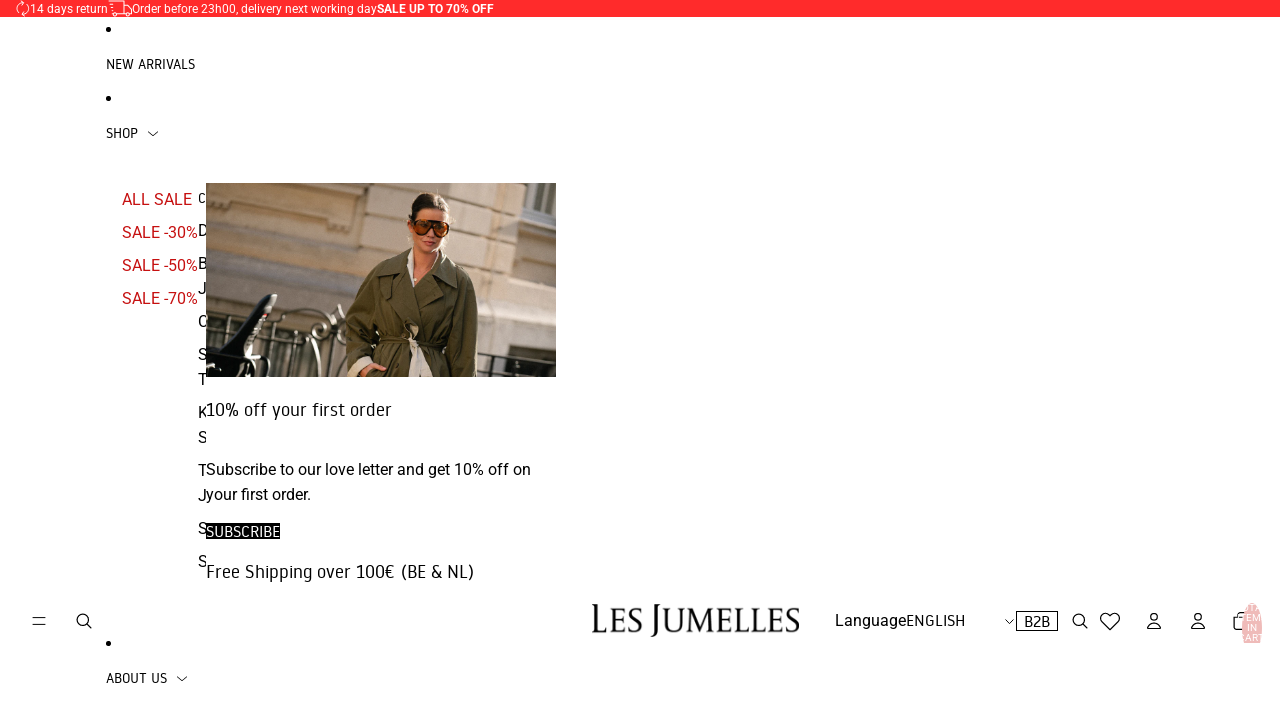

--- FILE ---
content_type: text/javascript
request_url: https://lesjumelles.be/cdn/shop/t/62/assets/component-quantity-selector.js?v=87165716709734763001753699764
body_size: -191
content:
import{Component}from"@theme/component";import{QuantitySelectorUpdateEvent}from"@theme/events";class QuantitySelectorComponent extends Component{increaseQuantity(event){if(!(event.target instanceof HTMLElement))return;event.preventDefault();const currentValue=parseInt(this.refs.quantityInput.value)||0,step=parseInt(this.refs.quantityInput.step)||1,max=parseInt(this.refs.quantityInput.max)||0,newValue=currentValue+step;max>0&&newValue>max?this.refs.quantityInput.value=max.toString():this.refs.quantityInput.value=newValue.toString(),this.#onQuantityChange(event)}decreaseQuantity(event){if(!(event.target instanceof HTMLElement))return;event.preventDefault();const currentValue=parseInt(this.refs.quantityInput.value)||0,step=parseInt(this.refs.quantityInput.step)||1,newValue=Math.max(currentValue-step,parseInt(this.refs.quantityInput.min)||1);this.refs.quantityInput.value=newValue.toString(),this.#onQuantityChange(event)}selectInputValue(event){const{quantityInput}=this.refs;!(event.target instanceof HTMLInputElement)||document.activeElement!==quantityInput||quantityInput.select()}setQuantity(event){event.target instanceof HTMLElement&&(event.preventDefault(),event.target instanceof HTMLInputElement&&(this.refs.quantityInput.value=event.target.value),this.#onQuantityChange(event))}#onQuantityChange(event){const{quantityInput}=this.refs;this.#checkQuantityRules();const newValue=parseInt(quantityInput.value);quantityInput.dispatchEvent(new QuantitySelectorUpdateEvent(newValue,Number(quantityInput.dataset.cartLine)))}#checkQuantityRules=()=>{const{quantityInput}=this.refs,newValue=parseInt(quantityInput.value)||0,min=parseInt(quantityInput.min)||0,max=parseInt(quantityInput.max)||0;newValue<min&&min>0&&(quantityInput.value=min.toString()),newValue>max&&max>0&&(quantityInput.value=max.toString())};get quantityInput(){if(!this.refs.quantityInput)throw new Error('Missing <input ref="quantityInput" /> inside <quantity-selector-component />');return this.refs.quantityInput}}customElements.get("quantity-selector-component")||customElements.define("quantity-selector-component",QuantitySelectorComponent);
//# sourceMappingURL=/cdn/shop/t/62/assets/component-quantity-selector.js.map?v=87165716709734763001753699764


--- FILE ---
content_type: text/javascript
request_url: https://lesjumelles.be/cdn/shop/t/62/assets/volume-pricing.js?v=33733948282962682181753699767
body_size: -432
content:
import{ThemeEvents}from"@theme/events";class VolumePricing extends HTMLElement{connectedCallback(){const closestSection=this.closest(".shopify-section, dialog");closestSection&&closestSection.addEventListener(ThemeEvents.variantUpdate,this.updateVolumePricing)}disconnectedCallback(){const closestSection=this.closest(".shopify-section, dialog");closestSection&&closestSection.removeEventListener(ThemeEvents.variantUpdate,this.updateVolumePricing)}updateVolumePricing=event=>{if(event.detail.data.newProduct)this.dataset.productId=event.detail.data.newProduct.id;else if(event.target instanceof HTMLElement&&event.target.dataset.productId!==this.dataset.productId)return;const newVolumePricing=event.detail.data.html.querySelector("volume-pricing"),currentVolumePricing=this;!newVolumePricing||!currentVolumePricing||currentVolumePricing.innerHTML!==newVolumePricing.innerHTML&&currentVolumePricing.replaceWith(newVolumePricing)}}customElements.define("volume-pricing",VolumePricing);
//# sourceMappingURL=/cdn/shop/t/62/assets/volume-pricing.js.map?v=33733948282962682181753699767


--- FILE ---
content_type: image/svg+xml
request_url: https://lesjumelles.be/cdn/shop/files/app-store.svg?v=1750245234&width=1024
body_size: 5487
content:
<svg xmlns="http://www.w3.org/2000/svg" fill="none" viewBox="0 0 162 50" height="50" width="162">
<path fill="#A6A6A6" d="M148.792 0.000162499H12.8814C12.3859 0.000162499 11.8965 0.0001625 11.4024 0.00266249C10.9888 0.00516248 10.5785 0.012425 10.1609 0.0185374C9.25369 0.0284147 8.34865 0.102257 7.4536 0.239424C6.55981 0.379577 5.69402 0.643805 4.88551 1.02317C4.07799 1.40575 3.34014 1.90287 2.69872 2.49649C2.05393 3.08845 1.51645 3.77267 1.10694 4.52285C0.696306 5.27153 0.411569 6.07382 0.262567 6.90199C0.112148 7.72912 0.0312059 8.56579 0.0204676 9.40448C0.00793037 9.78773 0.00660639 10.1723 0 10.5556V39.4483C0.00660639 39.8364 0.00793037 40.2124 0.0204676 40.6007C0.0312092 41.4393 0.112151 42.2759 0.262567 43.103C0.411158 43.9317 0.695911 44.7344 1.10694 45.4834C1.51626 46.2311 2.05382 46.9126 2.69872 47.5013C3.33771 48.0975 4.07604 48.595 4.88551 48.9746C5.69402 49.355 6.55971 49.6208 7.4536 49.7631C8.3488 49.8992 9.25375 49.9731 10.1609 49.9841C10.5785 49.9926 10.9888 49.9975 11.4024 49.9975C11.8965 50 12.386 50 12.8814 50H148.792C149.278 50 149.771 50 150.257 49.9975C150.668 49.9975 151.09 49.9926 151.502 49.9841C152.407 49.9737 153.311 49.8998 154.204 49.7631C155.101 49.6198 155.97 49.3541 156.782 48.9746C157.591 48.5948 158.328 48.0973 158.967 47.5013C159.61 46.9103 160.149 46.2293 160.563 45.4834C160.971 44.7339 161.253 43.9312 161.4 43.103C161.55 42.2758 161.634 41.4394 161.65 40.6007C161.656 40.2124 161.656 39.8364 161.656 39.4483C161.666 38.9942 161.666 38.5425 161.666 38.081V11.9203C161.666 11.4625 161.666 11.0084 161.656 10.5556C161.656 10.1723 161.656 9.78773 161.65 9.40443C161.634 8.56566 161.55 7.72918 161.4 6.90194C161.253 6.07425 160.971 5.27202 160.563 4.5228C159.729 3.01915 158.407 1.79519 156.782 1.02306C155.97 0.64462 155.101 0.380462 154.204 0.239312C153.311 0.101541 152.407 0.0276721 151.502 0.0183624C151.09 0.0122625 150.668 0.00493748 150.257 0.00249999C149.771 0 149.278 0 148.792 0V0.000162499Z"></path>
<path fill="black" d="M11.4092 48.9061C10.9976 48.9061 10.5959 48.9012 10.1875 48.8927C9.3415 48.8825 8.49746 48.8144 7.66231 48.6888C6.88358 48.5648 6.1292 48.3339 5.42406 48.004C4.72538 47.6768 4.08812 47.2477 3.53671 46.7332C2.97731 46.2248 2.51159 45.6352 2.158 44.9876C1.80051 44.3358 1.55311 43.6372 1.42441 42.9161C1.28542 42.1413 1.21023 41.3578 1.19947 40.5724C1.1909 40.3087 1.17969 39.431 1.17969 39.431V10.5554C1.17969 10.5554 1.19163 9.69113 1.19953 9.43722C1.20984 8.65308 1.2846 7.87079 1.42316 7.09714C1.5521 6.37405 1.7997 5.67342 2.15738 5.01952C2.50967 4.37242 2.97281 3.78232 3.52883 3.27209C4.08423 2.75702 4.72352 2.32575 5.42339 1.99401C6.12692 1.66512 6.87987 1.43591 7.65703 1.31409C8.49492 1.18729 9.34189 1.11875 10.1908 1.10901L11.4099 1.09375H150.25L151.484 1.10962C152.325 1.11887 153.164 1.18681 153.994 1.31286C154.779 1.43622 155.54 1.66702 156.252 1.99767C157.654 2.66623 158.795 3.72395 159.515 5.02258C159.866 5.67196 160.11 6.36687 160.238 7.08372C160.378 7.86372 160.456 8.65215 160.472 9.44272C160.476 9.79672 160.476 10.177 160.476 10.5554C160.487 11.0241 160.487 11.4703 160.487 11.9201V38.0809C160.487 38.535 160.487 38.9781 160.476 39.4249C160.476 39.8314 160.476 40.2037 160.471 40.587C160.455 41.3635 160.378 42.1378 160.24 42.9039C160.114 43.6302 159.868 44.3342 159.511 44.9914C159.155 45.6319 158.691 46.2164 158.139 46.7235C157.587 47.2407 156.948 47.6723 156.248 48.0016C155.538 48.3341 154.779 48.5658 153.994 48.6888C153.159 48.815 152.315 48.8832 151.469 48.8927C151.073 48.9012 150.659 48.9061 150.257 48.9061L148.792 48.9086L11.4092 48.9061Z"></path>
<path fill="white" d="M33.4628 25.3754C33.4774 24.3321 33.7769 23.3091 34.3335 22.4017C34.8902 21.4942 35.6859 20.7318 36.6466 20.1853C36.0363 19.3789 35.2311 18.7152 34.2951 18.247C33.3591 17.7788 32.318 17.519 31.2545 17.4882C28.9858 17.2679 26.7865 18.7443 25.6304 18.7443C24.452 18.7443 22.672 17.5101 20.7553 17.5466C19.5156 17.5837 18.3073 17.9172 17.2483 18.5148C16.1893 19.1124 15.3156 19.9536 14.7124 20.9564C12.0996 25.1419 14.0485 31.2932 16.5514 34.6765C17.8036 36.3332 19.2672 38.1837 21.1821 38.1181C23.0561 38.0462 23.7559 37.0125 26.0179 37.0125C28.2589 37.0125 28.9155 38.1181 30.8693 38.0764C32.8801 38.0462 34.147 36.4123 35.3554 34.74C36.2551 33.5595 36.9474 32.2549 37.4067 30.8743C36.2385 30.4172 35.2416 29.652 34.5403 28.6741C33.8389 27.6962 33.4642 26.549 33.4628 25.3754V25.3754Z"></path>
<path fill="white" d="M29.7728 15.2637C30.8692 14.0459 31.4093 12.4807 31.2785 10.9004C29.6035 11.0632 28.0563 11.8039 26.9451 12.9749C26.4018 13.547 25.9857 14.2125 25.7206 14.9335C25.4554 15.6544 25.3465 16.4167 25.3999 17.1766C26.2378 17.1846 27.0666 17.0166 27.8241 16.6852C28.5815 16.3539 29.2478 15.8678 29.7728 15.2637Z"></path>
<path fill="white" d="M57.1508 33.9246H50.756L49.2203 38.1201H46.5117L52.5688 22.5977H55.3829L61.44 38.1201H58.6852L57.1508 33.9246ZM51.4183 31.9885H56.4873L53.9885 25.1795H53.9185L51.4183 31.9885Z"></path>
<path fill="white" d="M74.5208 32.4623C74.5208 35.9791 72.4864 38.2386 69.4163 38.2386C68.6386 38.2763 67.8652 38.1105 67.1845 37.7603C66.5039 37.4102 65.9436 36.8897 65.5678 36.2586H65.5097V41.8641H62.999V26.8031H65.4293V28.6854H65.4755C65.8685 28.0574 66.4383 27.5396 67.1241 27.1873C67.8099 26.835 68.5861 26.6613 69.3701 26.6847C72.4745 26.6847 74.5208 28.9552 74.5208 32.4623ZM71.9402 32.4623C71.9402 30.171 70.6604 28.6647 68.7078 28.6647C66.7895 28.6647 65.4992 30.2028 65.4992 32.4623C65.4992 34.7426 66.7895 36.2696 68.7078 36.2696C70.6604 36.2696 71.9402 34.7743 71.9402 32.4623Z"></path>
<path fill="white" d="M87.9837 32.4623C87.9837 35.9791 85.9493 38.2386 82.8792 38.2386C82.1015 38.2763 81.3281 38.1105 80.6474 37.7603C79.9668 37.4102 79.4065 36.8897 79.0307 36.2586H78.9726V41.8641H76.4619V26.8031H78.8921V28.6854H78.9383C79.3314 28.0573 79.9011 27.5396 80.5869 27.1873C81.2728 26.835 82.049 26.6613 82.833 26.6847C85.9374 26.6847 87.9837 28.9552 87.9837 32.4623ZM85.4031 32.4623C85.4031 30.171 84.1233 28.6647 82.1707 28.6647C80.2524 28.6647 78.9621 30.2028 78.9621 32.4623C78.9621 34.7425 80.2524 36.2696 82.1707 36.2696C84.1233 36.2696 85.4031 34.7743 85.4031 32.4623H85.4031Z"></path>
<path fill="white" d="M96.8807 33.7952C97.0667 35.3345 98.6829 36.3452 100.891 36.3452C103.008 36.3452 104.53 35.3345 104.53 33.9465C104.53 32.7417 103.612 32.0203 101.438 31.5259L99.2634 31.0412C96.1827 30.3528 94.7526 29.0198 94.7526 26.8567C94.7526 24.1785 97.2751 22.3389 100.857 22.3389C104.402 22.3389 106.832 24.1785 106.914 26.8567H104.38C104.228 25.3076 102.844 24.3726 100.821 24.3726C98.7989 24.3726 97.415 25.3186 97.415 26.6956C97.415 27.793 98.2989 28.4387 100.461 28.933L102.31 29.353C105.752 30.1061 107.182 31.3855 107.182 33.6559C107.182 36.56 104.682 38.3788 100.705 38.3788C96.9848 38.3788 94.4728 36.6027 94.3105 33.7951L96.8807 33.7952Z"></path>
<path fill="white" d="M112.601 24.125V26.8032H114.927V28.6428H112.601V34.8818C112.601 35.851 113.067 36.3027 114.089 36.3027C114.365 36.2982 114.641 36.2803 114.915 36.2489V38.0776C114.455 38.157 113.988 38.193 113.52 38.185C111.044 38.185 110.078 37.3244 110.078 35.1296V28.6428H108.3V26.8032H110.078V24.125H112.601Z"></path>
<path fill="white" d="M116.275 32.4624C116.275 28.9016 118.542 26.6641 122.077 26.6641C125.623 26.6641 127.879 28.9016 127.879 32.4624C127.879 36.0329 125.635 38.2607 122.077 38.2607C118.52 38.2607 116.275 36.0329 116.275 32.4624ZM125.321 32.4624C125.321 30.0198 124.111 28.5781 122.077 28.5781C120.042 28.5781 118.834 30.0308 118.834 32.4624C118.834 34.9148 120.042 36.3454 122.077 36.3454C124.111 36.3454 125.321 34.9148 125.321 32.4624H125.321Z"></path>
<path fill="white" d="M129.948 26.803H132.343V28.7293H132.401C132.563 28.1276 132.944 27.596 133.48 27.2236C134.015 26.8513 134.673 26.6609 135.343 26.6846C135.632 26.6836 135.921 26.7127 136.203 26.7713V28.9441C135.838 28.8408 135.457 28.7934 135.075 28.8037C134.71 28.79 134.347 28.8495 134.009 28.9781C133.672 29.1068 133.368 29.3014 133.12 29.5488C132.871 29.7961 132.683 30.0903 132.569 30.4112C132.455 30.732 132.418 31.0719 132.459 31.4075V38.1201H129.948L129.948 26.803Z"></path>
<path fill="white" d="M147.779 34.7964C147.441 36.8508 145.279 38.2607 142.512 38.2607C138.954 38.2607 136.745 36.0549 136.745 32.5161C136.745 28.9663 138.966 26.6641 142.406 26.6641C145.79 26.6641 147.919 28.8149 147.919 32.2463V33.0422H139.28V33.1826C139.24 33.5991 139.296 34.0187 139.445 34.4135C139.594 34.8083 139.832 35.1692 140.143 35.4724C140.454 35.7756 140.831 36.0141 141.25 36.1719C141.668 36.3298 142.118 36.4035 142.57 36.3881C143.163 36.4396 143.759 36.3124 144.268 36.0256C144.777 35.7388 145.172 35.3077 145.395 34.7963L147.779 34.7964ZM139.291 31.4187H145.407C145.429 31.0442 145.368 30.6694 145.226 30.3179C145.085 29.9664 144.866 29.6457 144.585 29.376C144.303 29.1063 143.964 28.8934 143.589 28.7506C143.214 28.6079 142.812 28.5383 142.406 28.5464C141.998 28.5441 141.592 28.6168 141.214 28.7602C140.836 28.9037 140.492 29.115 140.202 29.382C139.912 29.6491 139.683 29.9665 139.527 30.3161C139.37 30.6657 139.29 31.0404 139.291 31.4187V31.4187Z"></path>
<path fill="white" d="M51.1032 10.9128C51.6295 10.8778 52.1577 10.9514 52.6496 11.1282C53.1416 11.305 53.5849 11.5806 53.9478 11.9351C54.3107 12.2896 54.584 12.7142 54.748 13.1783C54.912 13.6424 54.9626 14.1344 54.8963 14.6188C54.8963 17.0016 53.5044 18.3713 51.1032 18.3713H48.1914V10.9128H51.1032ZM49.4434 17.3165H50.9633C51.3394 17.3373 51.7158 17.2802 52.0651 17.1495C52.4144 17.0187 52.7278 16.8175 52.9825 16.5606C53.2371 16.3036 53.4266 15.9973 53.5372 15.6641C53.6478 15.3308 53.6767 14.9789 53.6218 14.634C53.6727 14.2905 53.6409 13.9407 53.5286 13.6099C53.4163 13.2791 53.2263 12.9753 52.9723 12.7204C52.7182 12.4655 52.4063 12.2658 52.059 12.1355C51.7117 12.0052 51.3375 11.9476 50.9633 11.9668H49.4434V17.3165Z"></path>
<path fill="white" d="M56.3104 15.5552C56.2722 15.1853 56.3179 14.8121 56.4447 14.4595C56.5715 14.107 56.7765 13.7828 57.0466 13.5078C57.3168 13.2328 57.646 13.0131 58.0133 12.8628C58.3806 12.7124 58.7777 12.6348 59.1793 12.6348C59.5809 12.6348 59.9781 12.7124 60.3454 12.8628C60.7127 13.0131 61.0419 13.2328 61.312 13.5078C61.5822 13.7828 61.7872 14.107 61.914 14.4595C62.0407 14.8121 62.0865 15.1853 62.0482 15.5552C62.0872 15.9255 62.042 16.2992 61.9156 16.6524C61.7891 17.0055 61.5842 17.3303 61.314 17.6058C61.0438 17.8813 60.7143 18.1015 60.3467 18.2522C59.9791 18.4028 59.5814 18.4807 59.1793 18.4807C58.7772 18.4807 58.3796 18.4028 58.012 18.2522C57.6443 18.1015 57.3148 17.8813 57.0446 17.6058C56.7744 17.3303 56.5695 17.0055 56.4431 16.6524C56.3167 16.2992 56.2715 15.9255 56.3104 15.5552ZM60.8133 15.5552C60.8133 14.3351 60.2209 13.6216 59.1813 13.6216C58.1377 13.6216 57.5507 14.3351 57.5507 15.5552C57.5507 16.7851 58.1378 17.4931 59.1813 17.4931C60.221 17.4931 60.8133 16.7802 60.8133 15.5552H60.8133Z"></path>
<path fill="white" d="M69.6763 18.3718H68.4308L67.1735 14.2263H67.0785L65.8265 18.3718H64.5929L62.916 12.7432H64.1338L65.2235 17.0381H65.3133L66.564 12.7432H67.7158L68.9665 17.0381H69.0615L70.146 12.7432H71.3466L69.6763 18.3718Z"></path>
<path fill="white" d="M72.7559 12.7431H73.9116V13.6373H74.0013C74.1535 13.3161 74.4102 13.0469 74.7356 12.8671C75.061 12.6874 75.439 12.606 75.8167 12.6344C76.1127 12.6139 76.4099 12.6552 76.6864 12.7553C76.9628 12.8554 77.2113 13.0118 77.4135 13.2128C77.6157 13.4139 77.7665 13.6545 77.8546 13.9167C77.9427 14.179 77.9658 14.4563 77.9224 14.7279V18.3717H76.7218V15.0069C76.7218 14.1024 76.297 13.6525 75.4091 13.6525C75.2081 13.6439 75.0075 13.6755 74.8209 13.7453C74.6344 13.8151 74.4664 13.9214 74.3285 14.0568C74.1905 14.1923 74.0858 14.3538 74.0216 14.5302C73.9574 14.7066 73.9352 14.8938 73.9565 15.0789V18.3717H72.7559L72.7559 12.7431Z"></path>
<path fill="white" d="M79.8359 10.5459H81.0365V18.3718H79.8359V10.5459Z"></path>
<path fill="white" d="M82.7049 15.5553C82.6667 15.1854 82.7125 14.8122 82.8393 14.4596C82.9661 14.107 83.1712 13.7828 83.4413 13.5078C83.7115 13.2328 84.0407 13.0131 84.408 12.8628C84.7753 12.7124 85.1725 12.6348 85.5742 12.6348C85.9758 12.6348 86.373 12.7124 86.7403 12.8628C87.1076 13.0131 87.4369 13.2328 87.707 13.5078C87.9772 13.7828 88.1822 14.107 88.309 14.4596C88.4358 14.8122 88.4816 15.1854 88.4434 15.5553C88.4823 15.9256 88.4371 16.2994 88.3106 16.6525C88.1841 17.0057 87.9792 17.3304 87.709 17.6059C87.4388 17.8814 87.1092 18.1016 86.7416 18.2523C86.3739 18.4029 85.9763 18.4808 85.5742 18.4808C85.1721 18.4808 84.7744 18.4029 84.4068 18.2523C84.0391 18.1016 83.7096 17.8814 83.4394 17.6059C83.1692 17.3304 82.9642 17.0057 82.8377 16.6525C82.7113 16.2994 82.666 15.9256 82.7049 15.5553ZM87.2078 15.5553C87.2078 14.3353 86.6154 13.6218 85.5758 13.6218C84.5322 13.6218 83.9452 14.3353 83.9452 15.5553C83.9452 16.7852 84.5323 17.4932 85.5758 17.4932C86.6155 17.4932 87.2078 16.7803 87.2078 15.5553H87.2078Z"></path>
<path fill="white" d="M89.707 16.7803C89.707 15.7671 90.5224 15.183 91.9697 15.1L93.6175 15.0121V14.5262C93.6175 13.9317 93.1927 13.5961 92.3721 13.5961C91.7019 13.5961 91.2375 13.8237 91.1042 14.2217H89.9419C90.0646 13.2549 91.0475 12.6348 92.4275 12.6348C93.9527 12.6348 94.8129 13.3373 94.8129 14.5262V18.372H93.6571V17.581H93.5621C93.3693 17.8648 93.0986 18.0961 92.7775 18.2513C92.4565 18.4066 92.0967 18.4803 91.7348 18.4648C91.4795 18.4894 91.2213 18.4642 90.9771 18.3908C90.7329 18.3174 90.5081 18.1975 90.317 18.0388C90.1259 17.8801 89.973 17.6861 89.8679 17.4693C89.7628 17.2525 89.708 17.0178 89.707 16.7803ZM93.6175 16.2993V15.8287L92.132 15.9166C91.2942 15.9685 90.9142 16.2322 90.9142 16.7284C90.9142 17.235 91.3892 17.5297 92.0423 17.5297C92.2337 17.5477 92.427 17.5298 92.6107 17.4772C92.7944 17.4246 92.9649 17.3383 93.1118 17.2235C93.2588 17.1087 93.3793 16.9677 93.4662 16.8089C93.5531 16.6502 93.6045 16.4768 93.6175 16.2993Z"></path>
<path fill="white" d="M96.3906 15.5551C96.3906 13.7765 97.3788 12.6498 98.9158 12.6498C99.296 12.6336 99.6734 12.7178 100.004 12.8927C100.334 13.0676 100.604 13.3258 100.781 13.6373H100.871V10.5459H102.072V18.3718H100.921V17.4825H100.826C100.635 17.7919 100.356 18.0469 100.019 18.22C99.6823 18.3931 99.3008 18.4777 98.9158 18.4646C97.3683 18.4646 96.3906 17.3379 96.3906 15.5551ZM97.6308 15.5551C97.6308 16.7489 98.2391 17.4673 99.2563 17.4673C100.268 17.4673 100.894 16.7385 100.894 15.5599C100.894 14.3868 100.262 13.6477 99.2563 13.6477C98.2456 13.6477 97.6308 14.371 97.6308 15.5551H97.6308Z"></path>
<path fill="white" d="M107.185 11.0788C107.176 10.935 107.213 10.7918 107.293 10.668C107.373 10.5441 107.491 10.4453 107.632 10.3842C107.773 10.3231 107.931 10.3027 108.084 10.3255C108.238 10.3483 108.381 10.4133 108.495 10.5121C108.608 10.6109 108.687 10.7389 108.721 10.8796C108.754 11.0203 108.742 11.1671 108.685 11.3011C108.627 11.4351 108.528 11.5501 108.399 11.6311C108.27 11.7122 108.118 11.7556 107.962 11.7557C107.862 11.7604 107.763 11.7464 107.669 11.7146C107.576 11.6828 107.49 11.6338 107.418 11.5706C107.345 11.5073 107.287 11.4312 107.247 11.3467C107.207 11.2622 107.186 11.1711 107.185 11.0788ZM107.363 12.7432H108.56V18.3719H107.363V12.7432Z"></path>
<path fill="white" d="M110.497 12.7431H111.653V13.6373H111.743C111.895 13.3161 112.151 13.0469 112.477 12.8671C112.802 12.6874 113.18 12.606 113.558 12.6344C113.854 12.6139 114.151 12.6552 114.428 12.7553C114.704 12.8554 114.953 13.0118 115.155 13.2128C115.357 13.4139 115.508 13.6545 115.596 13.9167C115.684 14.179 115.707 14.4563 115.664 14.7279V18.3717H114.463V15.0069C114.463 14.1024 114.038 13.6525 113.15 13.6525C112.949 13.6439 112.749 13.6755 112.562 13.7453C112.376 13.8151 112.208 13.9214 112.07 14.0568C111.932 14.1923 111.827 14.3538 111.763 14.5302C111.699 14.7066 111.676 14.8938 111.698 15.0789V18.3717H110.497V12.7431Z"></path>
<path fill="white" d="M120.52 15.5551C120.52 13.7765 121.508 12.6498 123.045 12.6498C123.425 12.6336 123.802 12.7178 124.133 12.8927C124.463 13.0676 124.733 13.3258 124.91 13.6373H125V10.5459H126.201V18.3718H125.05V17.4825H124.955C124.764 17.7919 124.485 18.0469 124.148 18.22C123.811 18.3931 123.43 18.4777 123.045 18.4646C121.497 18.4646 120.52 17.3379 120.52 15.5551ZM121.76 15.5551C121.76 16.7489 122.368 17.4673 123.385 17.4673C124.397 17.4673 125.022 16.7385 125.022 15.5599C125.022 14.3868 124.391 13.6477 123.385 13.6477C122.375 13.6477 121.76 14.371 121.76 15.5551H121.76Z"></path>
<path fill="white" d="M133.314 16.8524C133.151 17.3668 132.797 17.8118 132.316 18.1095C131.834 18.4071 131.254 18.5386 130.678 18.4808C130.277 18.4906 129.879 18.4195 129.511 18.2726C129.143 18.1257 128.813 17.9064 128.546 17.63C128.279 17.3536 128.079 17.0267 127.962 16.6719C127.845 16.3171 127.813 15.943 127.868 15.5755C127.814 15.2069 127.847 14.832 127.964 14.4762C128.081 14.1203 128.279 13.7919 128.545 13.513C128.811 13.2342 129.139 13.0115 129.506 12.86C129.873 12.7085 130.271 12.6317 130.673 12.6349C132.365 12.6349 133.387 13.7049 133.387 15.4724V15.86H129.091V15.9222C129.072 16.1288 129.1 16.3367 129.173 16.5326C129.246 16.7286 129.363 16.9082 129.515 17.06C129.668 17.2118 129.853 17.3325 130.059 17.4142C130.265 17.496 130.487 17.537 130.711 17.5347C130.998 17.5666 131.289 17.5188 131.547 17.3973C131.804 17.2757 132.017 17.0861 132.158 16.8523L133.314 16.8524ZM129.091 15.0384H132.163C132.179 14.8495 132.151 14.6598 132.082 14.4814C132.013 14.303 131.905 14.1399 131.764 14.0025C131.623 13.8652 131.452 13.7567 131.263 13.684C131.074 13.6113 130.871 13.576 130.666 13.5803C130.458 13.5779 130.252 13.614 130.06 13.6864C129.868 13.7588 129.693 13.8661 129.546 14.002C129.399 14.1379 129.283 14.2996 129.205 14.4776C129.127 14.6556 129.088 14.8463 129.091 15.0384H129.091Z"></path>
</svg>


--- FILE ---
content_type: text/javascript
request_url: https://lesjumelles.be/cdn/shop/t/62/assets/price-with-quantity-rules.js?v=181256041823588888611753699764
body_size: 834
content:
import{ThemeEvents}from"@theme/events";import{morph}from"@theme/morph";class PriceWithQuantityRules extends HTMLElement{connectedCallback(){const closestSection=this.closest(".shopify-section, dialog");closestSection&&closestSection.addEventListener(ThemeEvents.variantUpdate,this.updateQuantityRules)}disconnectedCallback(){const closestSection=this.closest(".shopify-section, dialog");closestSection&&closestSection.removeEventListener(ThemeEvents.variantUpdate,this.updateQuantityRules)}updateQuantityRules=event=>{if(event.detail.data.newProduct)this.dataset.productId=event.detail.data.newProduct.id;else if(event.target instanceof HTMLElement&&event.target.dataset.productId!==this.dataset.productId)return;const newQuantityRules=event.detail.data.html.querySelector("price-with-quantity-rules");if(!newQuantityRules)return;morph(this,newQuantityRules,{childrenOnly:!0});const newPricePerItemElement=this.querySelector("price-per-item");newPricePerItemElement&&setTimeout(()=>{typeof newPricePerItemElement.reloadDataAndUpdate=="function"&&newPricePerItemElement.reloadDataAndUpdate()},50)}}customElements.get("price-with-quantity-rules")||customElements.define("price-with-quantity-rules",PriceWithQuantityRules);class PricePerItem extends HTMLElement{constructor(){super(),this.variantId=this.dataset.variantId,this.findQuantityInput(),this.input&&(this.input.addEventListener("change",this.onInputChange.bind(this)),this.input.addEventListener("input",this.onInputChange.bind(this))),this.loadPriceRulesData(),this.getVolumePricingArray()}qtyPricePairs=[];priceRulesData=null;findQuantityInput(){const productForm=this.closest('product-form-component, form[data-type="add-to-cart-form"]');if(productForm&&(this.input=productForm.querySelector('input[ref="quantityInput"]'),this.input))return;const section=this.closest(".shopify-section");if(section){const quantitySelector=section.querySelector("quantity-selector-component");if(quantitySelector&&(this.input=quantitySelector.querySelector('input[ref="quantityInput"]'),this.input))return}const allQuantityInputs=document.querySelectorAll('input[ref="quantityInput"]');for(const input of allQuantityInputs){const form=input.closest('form[data-type="add-to-cart-form"]'),productForm2=input.closest("product-form-component");if(form||productForm2){const variantIdInput=(form||productForm2)?.querySelector('input[ref="variantId"]');if(variantIdInput instanceof HTMLInputElement&&variantIdInput.value===this.variantId){this.input=input;return}}}}connectedCallback(){const closestSection=this.closest(".shopify-section, dialog");closestSection&&closestSection.addEventListener(ThemeEvents.variantUpdate,this.updatePricePerItem),document.addEventListener(ThemeEvents.cartUpdate,this.handleCartUpdate),document.addEventListener(ThemeEvents.quantitySelectorUpdate,this.handleQuantitySelectorUpdate),this.getVolumePricingArray(),this.updatePricingDisplay()}disconnectedCallback(){const closestSection=this.closest(".shopify-section, dialog");closestSection&&closestSection.removeEventListener(ThemeEvents.variantUpdate,this.updatePricePerItem),document.removeEventListener(ThemeEvents.cartUpdate,this.handleCartUpdate),document.removeEventListener(ThemeEvents.quantitySelectorUpdate,this.handleQuantitySelectorUpdate),this.input&&(this.input.removeEventListener("change",this.onInputChange),this.input.removeEventListener("input",this.onInputChange))}updatePricePerItem=event=>{if(event.detail.data.newProduct)this.dataset.productId=event.detail.data.newProduct.id;else if(event.target instanceof HTMLElement&&event.target.dataset.productId!==this.dataset.productId)return;const currentVariantId=this.dataset.variantId;currentVariantId&&currentVariantId!==this.variantId&&(this.variantId=currentVariantId,this.input&&(this.input.removeEventListener("change",this.onInputChange),this.input.removeEventListener("input",this.onInputChange)),this.input=null,this.findQuantityInput(),this.input&&typeof this.input.addEventListener=="function"&&(this.input.addEventListener("change",this.onInputChange.bind(this)),this.input.addEventListener("input",this.onInputChange.bind(this)))),this.loadPriceRulesData(),this.getVolumePricingArray(),this.updatePricingDisplay()};handleCartUpdate=event=>{this.updatePricingDisplay()};handleQuantitySelectorUpdate=event=>{this.updatePricingDisplay()};onInputChange(){this.updatePricingDisplay()}reloadDataAndUpdate(){this.variantId=this.dataset.variantId,this.loadPriceRulesData(),this.getVolumePricingArray(),this.input=null,this.findQuantityInput(),this.input&&this.input instanceof HTMLInputElement&&(this.input.addEventListener("change",this.onInputChange.bind(this)),this.input.addEventListener("input",this.onInputChange.bind(this))),this.updatePricingDisplayForVariantChange()}updatePricingDisplayForVariantChange(){if(this.input||this.findQuantityInput(),!(this.input instanceof HTMLInputElement))return;const currentQtyForVolumePricing=1;if(this.qtyPricePairs&&this.qtyPricePairs.length>0){let applicablePrice=null;for(let i=this.qtyPricePairs.length-1;i>=0;i--){const pair=this.qtyPricePairs[i];if(pair&&currentQtyForVolumePricing>=pair[0]){applicablePrice=pair[1];break}}if(!applicablePrice&&this.priceRulesData?.variants?.[this.variantId]){const variantData=this.priceRulesData.variants[this.variantId];variantData.base_price&&(applicablePrice=`at ${variantData.base_price}/ea`)}if(applicablePrice){const pricePerItemCurrent=this.querySelector(".price-per-item--current");pricePerItemCurrent&&(pricePerItemCurrent.innerHTML=applicablePrice)}}}updatePricingDisplay(updatedCartQuantity){if(this.input||this.findQuantityInput(),!(this.input instanceof HTMLInputElement))return;const enteredQty=parseInt(this.input.value||"0")||0,cartQty=parseInt(this.input.dataset.cartQuantity||"0")||0,step=parseInt(this.input.step||"1")||1;let currentQtyForVolumePricing;if(updatedCartQuantity!==void 0?currentQtyForVolumePricing=updatedCartQuantity:currentQtyForVolumePricing=enteredQty||1,this.classList.contains("variant-item__price-per-item")&&(currentQtyForVolumePricing=cartQty),this.qtyPricePairs&&this.qtyPricePairs.length>0){let applicablePrice=null;for(let i=this.qtyPricePairs.length-1;i>=0;i--){const pair=this.qtyPricePairs[i];if(pair&&currentQtyForVolumePricing>=pair[0]){applicablePrice=pair[1];break}}if(!applicablePrice&&this.priceRulesData?.variants?.[this.variantId]){const variantData=this.priceRulesData.variants[this.variantId];variantData.base_price&&(applicablePrice=`at ${variantData.base_price}/ea`)}if(applicablePrice){const pricePerItemCurrent=this.querySelector(".price-per-item--current");pricePerItemCurrent&&(pricePerItemCurrent.innerHTML=applicablePrice)}}}loadPriceRulesData(){const priceRulesScript=this.closest("price-with-quantity-rules")?.querySelector("script[data-price-rules]");if(priceRulesScript)try{this.priceRulesData=JSON.parse(priceRulesScript.textContent||"{}")}catch{this.priceRulesData=null}else this.priceRulesData=null}getVolumePricingArray(){if(this.qtyPricePairs=[],!this.priceRulesData?.variants||!this.variantId)return;const variantData=this.priceRulesData.variants[this.variantId];variantData?.price_breaks&&Array.isArray(variantData.price_breaks)&&variantData.price_breaks.forEach((priceBreak,index)=>{if(priceBreak.minimum_quantity&&priceBreak.price){const quantity=parseInt(priceBreak.minimum_quantity),priceFormatted=priceBreak.price;if(!isNaN(quantity)&&priceFormatted){const formattedTier=`at ${priceFormatted}/ea`;this.qtyPricePairs.push([quantity,formattedTier])}}}),this.qtyPricePairs.sort((a,b)=>a[0]-b[0])}}customElements.get("price-per-item")||customElements.define("price-per-item",PricePerItem);
//# sourceMappingURL=/cdn/shop/t/62/assets/price-with-quantity-rules.js.map?v=181256041823588888611753699764
